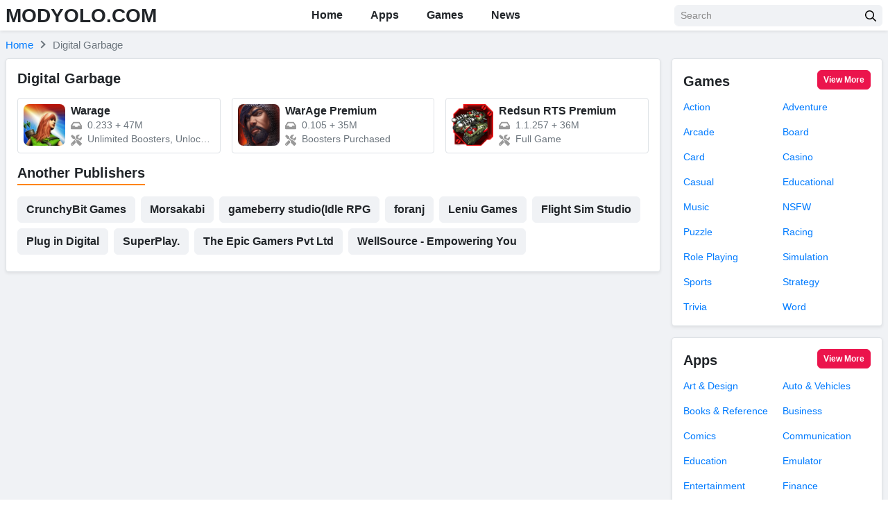

--- FILE ---
content_type: text/html; charset=UTF-8
request_url: https://modyolo.com/developer/digital-garbage
body_size: 13157
content:
<!DOCTYPE html>
<html lang="en-US">
<head>
<meta charset="UTF-8">
<meta name="referrer" content="no-referrer-when-downgrade">
<meta name="viewport" content="width=device-width, initial-scale=1, user-scalable=no">
<link rel="profile" href="https://gmpg.org/xfn/11">
<link rel="shortcut icon" type="image/x-icon" href="">
<meta name='robots' content='index, follow, max-image-preview:large, max-snippet:-1, max-video-preview:-1' />

	<!-- This site is optimized with the Yoast SEO plugin v20.0 - https://yoast.com/wordpress/plugins/seo/ -->
	<title>Available APKs and MODs forDigital Garbage - MODYOLO.COM</title>
	<meta name="description" content="Search for all premium apps and games mod off publisher Digital Garbage. Free download on MODYOLO" />
	<link rel="canonical" href="https://modyolo.com/developer/digital-garbage" />
	<meta property="og:locale" content="en_US" />
	<meta property="og:type" content="article" />
	<meta property="og:title" content="Available APKs and MODs forDigital Garbage - MODYOLO.COM" />
	<meta property="og:description" content="Search for all premium apps and games mod off publisher Digital Garbage. Free download on MODYOLO" />
	<meta property="og:url" content="https://modyolo.com/developer/digital-garbage" />
	<meta property="og:site_name" content="MODYOLO.COM" />
	<meta name="twitter:card" content="summary_large_image" />
	<script type="application/ld+json" class="yoast-schema-graph">{"@context":"https://schema.org","@graph":[{"@type":"CollectionPage","@id":"https://modyolo.com/developer/digital-garbage","url":"https://modyolo.com/developer/digital-garbage","name":"Available APKs and MODs forDigital Garbage - MODYOLO.COM","isPartOf":{"@id":"https://modyolo.com/#website"},"primaryImageOfPage":{"@id":"https://modyolo.com/developer/digital-garbage#primaryimage"},"image":{"@id":"https://modyolo.com/developer/digital-garbage#primaryimage"},"thumbnailUrl":"https://modyolo.com/wp-content/uploads/2022/02/warage.jpg","description":"Search for all premium apps and games mod off publisher Digital Garbage. Free download on MODYOLO","breadcrumb":{"@id":"https://modyolo.com/developer/digital-garbage#breadcrumb"},"inLanguage":"en-US"},{"@type":"ImageObject","inLanguage":"en-US","@id":"https://modyolo.com/developer/digital-garbage#primaryimage","url":"https://modyolo.com/wp-content/uploads/2022/02/warage.jpg","contentUrl":"https://modyolo.com/wp-content/uploads/2022/02/warage.jpg","width":360,"height":360,"caption":"Warage"},{"@type":"BreadcrumbList","@id":"https://modyolo.com/developer/digital-garbage#breadcrumb","itemListElement":[{"@type":"ListItem","position":1,"name":"Home","item":"https://modyolo.com/"},{"@type":"ListItem","position":2,"name":"Digital Garbage"}]},{"@type":"WebSite","@id":"https://modyolo.com/#website","url":"https://modyolo.com/","name":"MODYOLO.COM","description":"Android game mod apk, premium app free download","potentialAction":[{"@type":"SearchAction","target":{"@type":"EntryPoint","urlTemplate":"https://modyolo.com/?s={search_term_string}"},"query-input":"required name=search_term_string"}],"inLanguage":"en-US"}]}</script>
	<!-- / Yoast SEO plugin. -->


<link rel='dns-prefetch' href='//modyolo.com' />

<link rel="alternate" type="application/rss+xml" title="MODYOLO.COM &raquo; Feed" href="https://modyolo.com/feed" />
<link rel="alternate" type="application/rss+xml" title="MODYOLO.COM &raquo; Comments Feed" href="https://modyolo.com/comments/feed" />
<link rel="alternate" type="application/rss+xml" title="MODYOLO.COM &raquo; Digital Garbage Publisher Feed" href="https://modyolo.com/developer/digital-garbage/feed" />
<style type="text/css">
img.wp-smiley,
img.emoji {
	display: inline !important;
	border: none !important;
	box-shadow: none !important;
	height: 1em !important;
	width: 1em !important;
	margin: 0 0.07em !important;
	vertical-align: -0.1em !important;
	background: none !important;
	padding: 0 !important;
}
</style>
	<link rel='stylesheet' id='wp-block-library-css'  href='https://modyolo.com/wp-includes/css/dist/block-library/style.min.css?ver=6.0.11' type='text/css' media='all' />
<style id='global-styles-inline-css' type='text/css'>
body{--wp--preset--color--black: #000000;--wp--preset--color--cyan-bluish-gray: #abb8c3;--wp--preset--color--white: #ffffff;--wp--preset--color--pale-pink: #f78da7;--wp--preset--color--vivid-red: #cf2e2e;--wp--preset--color--luminous-vivid-orange: #ff6900;--wp--preset--color--luminous-vivid-amber: #fcb900;--wp--preset--color--light-green-cyan: #7bdcb5;--wp--preset--color--vivid-green-cyan: #00d084;--wp--preset--color--pale-cyan-blue: #8ed1fc;--wp--preset--color--vivid-cyan-blue: #0693e3;--wp--preset--color--vivid-purple: #9b51e0;--wp--preset--gradient--vivid-cyan-blue-to-vivid-purple: linear-gradient(135deg,rgba(6,147,227,1) 0%,rgb(155,81,224) 100%);--wp--preset--gradient--light-green-cyan-to-vivid-green-cyan: linear-gradient(135deg,rgb(122,220,180) 0%,rgb(0,208,130) 100%);--wp--preset--gradient--luminous-vivid-amber-to-luminous-vivid-orange: linear-gradient(135deg,rgba(252,185,0,1) 0%,rgba(255,105,0,1) 100%);--wp--preset--gradient--luminous-vivid-orange-to-vivid-red: linear-gradient(135deg,rgba(255,105,0,1) 0%,rgb(207,46,46) 100%);--wp--preset--gradient--very-light-gray-to-cyan-bluish-gray: linear-gradient(135deg,rgb(238,238,238) 0%,rgb(169,184,195) 100%);--wp--preset--gradient--cool-to-warm-spectrum: linear-gradient(135deg,rgb(74,234,220) 0%,rgb(151,120,209) 20%,rgb(207,42,186) 40%,rgb(238,44,130) 60%,rgb(251,105,98) 80%,rgb(254,248,76) 100%);--wp--preset--gradient--blush-light-purple: linear-gradient(135deg,rgb(255,206,236) 0%,rgb(152,150,240) 100%);--wp--preset--gradient--blush-bordeaux: linear-gradient(135deg,rgb(254,205,165) 0%,rgb(254,45,45) 50%,rgb(107,0,62) 100%);--wp--preset--gradient--luminous-dusk: linear-gradient(135deg,rgb(255,203,112) 0%,rgb(199,81,192) 50%,rgb(65,88,208) 100%);--wp--preset--gradient--pale-ocean: linear-gradient(135deg,rgb(255,245,203) 0%,rgb(182,227,212) 50%,rgb(51,167,181) 100%);--wp--preset--gradient--electric-grass: linear-gradient(135deg,rgb(202,248,128) 0%,rgb(113,206,126) 100%);--wp--preset--gradient--midnight: linear-gradient(135deg,rgb(2,3,129) 0%,rgb(40,116,252) 100%);--wp--preset--duotone--dark-grayscale: url('#wp-duotone-dark-grayscale');--wp--preset--duotone--grayscale: url('#wp-duotone-grayscale');--wp--preset--duotone--purple-yellow: url('#wp-duotone-purple-yellow');--wp--preset--duotone--blue-red: url('#wp-duotone-blue-red');--wp--preset--duotone--midnight: url('#wp-duotone-midnight');--wp--preset--duotone--magenta-yellow: url('#wp-duotone-magenta-yellow');--wp--preset--duotone--purple-green: url('#wp-duotone-purple-green');--wp--preset--duotone--blue-orange: url('#wp-duotone-blue-orange');--wp--preset--font-size--small: 13px;--wp--preset--font-size--medium: 20px;--wp--preset--font-size--large: 36px;--wp--preset--font-size--x-large: 42px;}.has-black-color{color: var(--wp--preset--color--black) !important;}.has-cyan-bluish-gray-color{color: var(--wp--preset--color--cyan-bluish-gray) !important;}.has-white-color{color: var(--wp--preset--color--white) !important;}.has-pale-pink-color{color: var(--wp--preset--color--pale-pink) !important;}.has-vivid-red-color{color: var(--wp--preset--color--vivid-red) !important;}.has-luminous-vivid-orange-color{color: var(--wp--preset--color--luminous-vivid-orange) !important;}.has-luminous-vivid-amber-color{color: var(--wp--preset--color--luminous-vivid-amber) !important;}.has-light-green-cyan-color{color: var(--wp--preset--color--light-green-cyan) !important;}.has-vivid-green-cyan-color{color: var(--wp--preset--color--vivid-green-cyan) !important;}.has-pale-cyan-blue-color{color: var(--wp--preset--color--pale-cyan-blue) !important;}.has-vivid-cyan-blue-color{color: var(--wp--preset--color--vivid-cyan-blue) !important;}.has-vivid-purple-color{color: var(--wp--preset--color--vivid-purple) !important;}.has-black-background-color{background-color: var(--wp--preset--color--black) !important;}.has-cyan-bluish-gray-background-color{background-color: var(--wp--preset--color--cyan-bluish-gray) !important;}.has-white-background-color{background-color: var(--wp--preset--color--white) !important;}.has-pale-pink-background-color{background-color: var(--wp--preset--color--pale-pink) !important;}.has-vivid-red-background-color{background-color: var(--wp--preset--color--vivid-red) !important;}.has-luminous-vivid-orange-background-color{background-color: var(--wp--preset--color--luminous-vivid-orange) !important;}.has-luminous-vivid-amber-background-color{background-color: var(--wp--preset--color--luminous-vivid-amber) !important;}.has-light-green-cyan-background-color{background-color: var(--wp--preset--color--light-green-cyan) !important;}.has-vivid-green-cyan-background-color{background-color: var(--wp--preset--color--vivid-green-cyan) !important;}.has-pale-cyan-blue-background-color{background-color: var(--wp--preset--color--pale-cyan-blue) !important;}.has-vivid-cyan-blue-background-color{background-color: var(--wp--preset--color--vivid-cyan-blue) !important;}.has-vivid-purple-background-color{background-color: var(--wp--preset--color--vivid-purple) !important;}.has-black-border-color{border-color: var(--wp--preset--color--black) !important;}.has-cyan-bluish-gray-border-color{border-color: var(--wp--preset--color--cyan-bluish-gray) !important;}.has-white-border-color{border-color: var(--wp--preset--color--white) !important;}.has-pale-pink-border-color{border-color: var(--wp--preset--color--pale-pink) !important;}.has-vivid-red-border-color{border-color: var(--wp--preset--color--vivid-red) !important;}.has-luminous-vivid-orange-border-color{border-color: var(--wp--preset--color--luminous-vivid-orange) !important;}.has-luminous-vivid-amber-border-color{border-color: var(--wp--preset--color--luminous-vivid-amber) !important;}.has-light-green-cyan-border-color{border-color: var(--wp--preset--color--light-green-cyan) !important;}.has-vivid-green-cyan-border-color{border-color: var(--wp--preset--color--vivid-green-cyan) !important;}.has-pale-cyan-blue-border-color{border-color: var(--wp--preset--color--pale-cyan-blue) !important;}.has-vivid-cyan-blue-border-color{border-color: var(--wp--preset--color--vivid-cyan-blue) !important;}.has-vivid-purple-border-color{border-color: var(--wp--preset--color--vivid-purple) !important;}.has-vivid-cyan-blue-to-vivid-purple-gradient-background{background: var(--wp--preset--gradient--vivid-cyan-blue-to-vivid-purple) !important;}.has-light-green-cyan-to-vivid-green-cyan-gradient-background{background: var(--wp--preset--gradient--light-green-cyan-to-vivid-green-cyan) !important;}.has-luminous-vivid-amber-to-luminous-vivid-orange-gradient-background{background: var(--wp--preset--gradient--luminous-vivid-amber-to-luminous-vivid-orange) !important;}.has-luminous-vivid-orange-to-vivid-red-gradient-background{background: var(--wp--preset--gradient--luminous-vivid-orange-to-vivid-red) !important;}.has-very-light-gray-to-cyan-bluish-gray-gradient-background{background: var(--wp--preset--gradient--very-light-gray-to-cyan-bluish-gray) !important;}.has-cool-to-warm-spectrum-gradient-background{background: var(--wp--preset--gradient--cool-to-warm-spectrum) !important;}.has-blush-light-purple-gradient-background{background: var(--wp--preset--gradient--blush-light-purple) !important;}.has-blush-bordeaux-gradient-background{background: var(--wp--preset--gradient--blush-bordeaux) !important;}.has-luminous-dusk-gradient-background{background: var(--wp--preset--gradient--luminous-dusk) !important;}.has-pale-ocean-gradient-background{background: var(--wp--preset--gradient--pale-ocean) !important;}.has-electric-grass-gradient-background{background: var(--wp--preset--gradient--electric-grass) !important;}.has-midnight-gradient-background{background: var(--wp--preset--gradient--midnight) !important;}.has-small-font-size{font-size: var(--wp--preset--font-size--small) !important;}.has-medium-font-size{font-size: var(--wp--preset--font-size--medium) !important;}.has-large-font-size{font-size: var(--wp--preset--font-size--large) !important;}.has-x-large-font-size{font-size: var(--wp--preset--font-size--x-large) !important;}
</style>
<link rel='stylesheet' id='k-bootstrap-css'  href='https://modyolo.com/wp-content/themes/k/css/bootstrap.min.css?ver=2.1' type='text/css' media='all' />
<link rel='stylesheet' id='k-style-css'  href='https://modyolo.com/wp-content/themes/k/style.css?ver=2.9' type='text/css' media='all' />
<script type='text/javascript' src='https://modyolo.com/wp-includes/js/jquery/jquery.min.js?ver=3.6.0' id='jquery-core-js'></script>
<script type='text/javascript' src='https://modyolo.com/wp-includes/js/jquery/jquery-migrate.min.js?ver=3.3.2' id='jquery-migrate-js'></script>
<link rel="https://api.w.org/" href="https://modyolo.com/wp-json/" /><link rel="alternate" type="application/json" href="https://modyolo.com/wp-json/wp/v2/developer/7680" /><link rel="EditURI" type="application/rsd+xml" title="RSD" href="https://modyolo.com/xmlrpc.php?rsd" />
<link rel="wlwmanifest" type="application/wlwmanifest+xml" href="https://modyolo.com/wp-includes/wlwmanifest.xml" /> 
<meta name="generator" content="WordPress 6.0.11" />
<link rel="icon" href="https://modyolo.com/wp-content/uploads/2021/09/modyolo-1-150x150.png" sizes="32x32" />
<link rel="icon" href="https://modyolo.com/wp-content/uploads/2021/09/modyolo-1.png" sizes="192x192" />
<link rel="apple-touch-icon" href="https://modyolo.com/wp-content/uploads/2021/09/modyolo-1.png" />
<meta name="msapplication-TileImage" content="https://modyolo.com/wp-content/uploads/2021/09/modyolo-1.png" />
		<style type="text/css" id="wp-custom-css">
			.col-small img {
    border-radius: 0.375rem;
		max-width: 276px;
}

@media only screen and (max-width: 800px)
{
.col-small img {
		max-height: 300px;
    width:100%;
}}		</style>
		



<!-- Global site tag (gtag.js) - Google Analytics -->
<script async src="https://www.googletagmanager.com/gtag/js?id=G-TXHGCVN0WV"></script>
<script>
  window.dataLayer = window.dataLayer || [];
  function gtag(){dataLayer.push(arguments);}
  gtag('js', new Date());

  gtag('config', 'G-TXHGCVN0WV');
</script>

<!-- Yandex.Metrika counter -->
<script type="text/javascript" >
   (function(m,e,t,r,i,k,a){m[i]=m[i]||function(){(m[i].a=m[i].a||[]).push(arguments)};
   m[i].l=1*new Date();
   for (var j = 0; j < document.scripts.length; j++) {if (document.scripts[j].src === r) { return; }}
   k=e.createElement(t),a=e.getElementsByTagName(t)[0],k.async=1,k.src=r,a.parentNode.insertBefore(k,a)})
   (window, document, "script", "https://mc.yandex.ru/metrika/tag.js", "ym");

   ym(92260240, "init", {
        clickmap:true,
        trackLinks:true,
        accurateTrackBounce:true
   });
</script>
<!-- /Yandex.Metrika counter --><script async data-cfasync="false" src="https://cdn.adschill.com/v2/unit/pt.js" type="text/javascript"></script>
</head>

<body class="archive tax-developer term-digital-garbage term-7680" >
<div id="page" class="bg-light site">
	<a class="skip-link sr-only" href="#content">Skip to content</a>

    <header id="masthead" class="bg-white shadow-sm fixed-top site-header">
		<div class="container d-flex align-items-center">
			<button class="bg-transparent border-0 d-lg-none px-0 mr-2 site-nav-toggler" style="padding-top: 0.625rem; padding-bottom: 0.625rem;" type="button">
				<svg class="svg-5" xmlns="http://www.w3.org/2000/svg" viewBox="0 0 448 512"><path d="M436 124H12c-6.627 0-12-5.373-12-12V80c0-6.627 5.373-12 12-12h424c6.627 0 12 5.373 12 12v32c0 6.627-5.373 12-12 12zm0 160H12c-6.627 0-12-5.373-12-12v-32c0-6.627 5.373-12 12-12h424c6.627 0 12 5.373 12 12v32c0 6.627-5.373 12-12 12zm0 160H12c-6.627 0-12-5.373-12-12v-32c0-6.627 5.373-12 12-12h424c6.627 0 12 5.373 12 12v32c0 6.627-5.373 12-12 12z"/></svg>
			</button>

            				<h2 class="h3 font-weight-semibold mb-0 mr-2 mr-lg-0 site-logo">
					<a class="text-body" href="https://modyolo.com/" rel="home">
						MODYOLO.COM					</a>
				</h2>
			
			<nav class="mx-auto site-nav">
				<div class="d-flex d-lg-none justify-content-end">
					<button class="bg-transparent border-0 py-1 px-2 site-nav-closer" type="button">
						<svg class="svg-5" xmlns="http://www.w3.org/2000/svg" viewBox="0 0 320 512"><path d="M193.94 256L296.5 153.44l21.15-21.15c3.12-3.12 3.12-8.19 0-11.31l-22.63-22.63c-3.12-3.12-8.19-3.12-11.31 0L160 222.06 36.29 98.34c-3.12-3.12-8.19-3.12-11.31 0L2.34 120.97c-3.12 3.12-3.12 8.19 0 11.31L126.06 256 2.34 379.71c-3.12 3.12-3.12 8.19 0 11.31l22.63 22.63c3.12 3.12 8.19 3.12 11.31 0L160 289.94 262.56 392.5l21.15 21.15c3.12 3.12 8.19 3.12 11.31 0l22.63-22.63c3.12-3.12 3.12-8.19 0-11.31L193.94 256z"/></svg>
					</button>
				</div>

				<ul id="menu-site-navigation" class="menu"><li id="menu-item-4041" class="menu-item menu-item-type-post_type menu-item-object-page menu-item-home menu-item-4041"><a href="https://modyolo.com/">Home</a></li>
<li id="menu-item-3556" class="menu-item menu-item-type-taxonomy menu-item-object-category menu-item-3556"><a href="https://modyolo.com/apps">Apps</a></li>
<li id="menu-item-3557" class="menu-item menu-item-type-taxonomy menu-item-object-category menu-item-3557"><a href="https://modyolo.com/games">Games</a></li>
<li id="menu-item-3566" class="menu-item menu-item-type-taxonomy menu-item-object-tip_cat menu-item-3566"><a href="https://modyolo.com/news">News</a></li>
</ul>
			</nav>

			<div class="ml-auto ml-lg-0 mw-100" style="width: 300px;"><form class="form-search" method="GET" action="https://modyolo.com">
	<div class="input-group">
		<input class="form-control form-control-sm" type="text" name="s" placeholder="Search">
		<div class="input-group-append">
			<button class="btn btn-light btn-sm" type="submit">
				<svg class="svg-6" xmlns="http://www.w3.org/2000/svg" viewBox="0 0 512 512"><path d="M508.5 468.9L387.1 347.5c-2.3-2.3-5.3-3.5-8.5-3.5h-13.2c31.5-36.5 50.6-84 50.6-136C416 93.1 322.9 0 208 0S0 93.1 0 208s93.1 208 208 208c52 0 99.5-19.1 136-50.6v13.2c0 3.2 1.3 6.2 3.5 8.5l121.4 121.4c4.7 4.7 12.3 4.7 17 0l22.6-22.6c4.7-4.7 4.7-12.3 0-17zM208 368c-88.4 0-160-71.6-160-160S119.6 48 208 48s160 71.6 160 160-71.6 160-160 160z"/></svg>
			</button>
		</div>
	</div>
</form></div>
		</div>
	</header><!-- .site-header -->
	<div id="content" class="site-content">
					<div class="py-2">
				<div class="container">
						   
	<ul id="breadcrumb" class="breadcrumb" itemscope itemtype="https://schema.org/BreadcrumbList" itemid="https://modyolo.com/developer/digital-garbage#breadcrumb">           
        <li class="breadcrumb-item home" itemprop="itemListElement" itemscope itemtype="https://schema.org/ListItem">
            <a href="https://modyolo.com" title="Home" itemprop="item" itemscope itemtype="https://schema.org/WebPage" itemid="https://modyolo.com">
                <span itemprop="name">Home</span>        
            </a>
            <meta itemprop="position" content="1" />
        </li>
          
		            <li class="breadcrumb-item active" itemprop="itemListElement" itemscope itemtype="https://schema.org/ListItem">
                <span itemprop="name">
                    Digital Garbage   
                </span>
                <meta itemprop="position" content="2" />         
            </li>
        	</ul>
					</div>
			</div>
		
		
			<!-- <script data-cfasync="false" async type="text/javascript" src="//ur.versinehopper.com/r3e72g1wtNj/53628"></script> -->
			<script data-cfasync="false" async type="text/javascript" src="//le.medakasreglaze.com/r8a1zgJ7Po00/53628"></script>
		
		<div class="container">
	<div class="row">
		<main id="primary" class="col-12 col-lg-9 content-area">
			<section class="bg-white border rounded shadow-sm pt-3 px-2 px-md-3 mb-3">
				
				<h1 class="h5 font-weight-semibold mb-3">
					Digital Garbage		
				</h1>

				
									<div class="row">	
						<div class="col-12 col-md-6 col-xl-4 mb-3">
	<a class="text-body border rounded overflow-hidden d-block h-100 position-relative archive-post" href="https://modyolo.com/warage.html" title="Warage">
		<div class="d-flex" style="padding: 0.5rem;">
			<div class="flex-shrink-0 mr-2" style="width: 3.75rem;">
				<img width="96" height="96" src="https://modyolo.com/wp-content/uploads/2022/02/warage-150x150.jpg" class="rounded-lg wp-post-image" alt="Warage" srcset="https://modyolo.com/wp-content/uploads/2022/02/warage-150x150.jpg 150w, https://modyolo.com/wp-content/uploads/2022/02/warage.jpg 360w" sizes="(max-width: 96px) 100vw, 96px" />			</div>
			<div style="min-width: 0;">
				<h3 class="h6 font-weight-semibold text-truncate w-100" style="margin-bottom: 2px;">
					Warage		
				</h3>

									<div class="small text-truncate text-muted">
						<svg class="svg-6 svg-muted mr-1" xmlns="http://www.w3.org/2000/svg" viewBox="0 0 576 512"><path d="M567.938 243.908L462.25 85.374A48.003 48.003 0 0 0 422.311 64H153.689a48 48 0 0 0-39.938 21.374L8.062 243.908A47.994 47.994 0 0 0 0 270.533V400c0 26.51 21.49 48 48 48h480c26.51 0 48-21.49 48-48V270.533a47.994 47.994 0 0 0-8.062-26.625zM162.252 128h251.497l85.333 128H376l-32 64H232l-32-64H76.918l85.334-128z"></path></svg>
						<span class="align-middle">0.233</span>

													<span class="align-middle"> + </span>
							<span class="align-middle">47M</span>
											</div>
				
									<div class="small text-truncate text-muted">
						<svg class="svg-6 svg-muted mr-1" xmlns="http://www.w3.org/2000/svg" viewBox="0 0 512 512"><path d="M501.1 395.7L384 278.6c-23.1-23.1-57.6-27.6-85.4-13.9L192 158.1V96L64 0 0 64l96 128h62.1l106.6 106.6c-13.6 27.8-9.2 62.3 13.9 85.4l117.1 117.1c14.6 14.6 38.2 14.6 52.7 0l52.7-52.7c14.5-14.6 14.5-38.2 0-52.7zM331.7 225c28.3 0 54.9 11 74.9 31l19.4 19.4c15.8-6.9 30.8-16.5 43.8-29.5 37.1-37.1 49.7-89.3 37.9-136.7-2.2-9-13.5-12.1-20.1-5.5l-74.4 74.4-67.9-11.3L334 98.9l74.4-74.4c6.6-6.6 3.4-17.9-5.7-20.2-47.4-11.7-99.6.9-136.6 37.9-28.5 28.5-41.9 66.1-41.2 103.6l82.1 82.1c8.1-1.9 16.5-2.9 24.7-2.9zm-103.9 82l-56.7-56.7L18.7 402.8c-25 25-25 65.5 0 90.5s65.5 25 90.5 0l123.6-123.6c-7.6-19.9-9.9-41.6-5-62.7zM64 472c-13.2 0-24-10.8-24-24 0-13.3 10.7-24 24-24s24 10.7 24 24c0 13.2-10.7 24-24 24z"></path></svg>
						<span class="align-middle"> Unlimited Boosters, Unlocked</span>
					</div>
							</div>
		</div>
	</a>
</div><div class="col-12 col-md-6 col-xl-4 mb-3">
	<a class="text-body border rounded overflow-hidden d-block h-100 position-relative archive-post" href="https://modyolo.com/warage-premium.html" title="WarAge Premium">
		<div class="d-flex" style="padding: 0.5rem;">
			<div class="flex-shrink-0 mr-2" style="width: 3.75rem;">
				<img width="96" height="96" src="https://modyolo.com/wp-content/uploads/2022/10/warage-premium-150x150.jpg" class="rounded-lg wp-post-image" alt="WarAge Premium" loading="lazy" srcset="https://modyolo.com/wp-content/uploads/2022/10/warage-premium-150x150.jpg 150w, https://modyolo.com/wp-content/uploads/2022/10/warage-premium-500x500.jpg 500w, https://modyolo.com/wp-content/uploads/2022/10/warage-premium.jpg 512w" sizes="(max-width: 96px) 100vw, 96px" />			</div>
			<div style="min-width: 0;">
				<h3 class="h6 font-weight-semibold text-truncate w-100" style="margin-bottom: 2px;">
					WarAge Premium		
				</h3>

									<div class="small text-truncate text-muted">
						<svg class="svg-6 svg-muted mr-1" xmlns="http://www.w3.org/2000/svg" viewBox="0 0 576 512"><path d="M567.938 243.908L462.25 85.374A48.003 48.003 0 0 0 422.311 64H153.689a48 48 0 0 0-39.938 21.374L8.062 243.908A47.994 47.994 0 0 0 0 270.533V400c0 26.51 21.49 48 48 48h480c26.51 0 48-21.49 48-48V270.533a47.994 47.994 0 0 0-8.062-26.625zM162.252 128h251.497l85.333 128H376l-32 64H232l-32-64H76.918l85.334-128z"></path></svg>
						<span class="align-middle">0.105</span>

													<span class="align-middle"> + </span>
							<span class="align-middle">35M</span>
											</div>
				
									<div class="small text-truncate text-muted">
						<svg class="svg-6 svg-muted mr-1" xmlns="http://www.w3.org/2000/svg" viewBox="0 0 512 512"><path d="M501.1 395.7L384 278.6c-23.1-23.1-57.6-27.6-85.4-13.9L192 158.1V96L64 0 0 64l96 128h62.1l106.6 106.6c-13.6 27.8-9.2 62.3 13.9 85.4l117.1 117.1c14.6 14.6 38.2 14.6 52.7 0l52.7-52.7c14.5-14.6 14.5-38.2 0-52.7zM331.7 225c28.3 0 54.9 11 74.9 31l19.4 19.4c15.8-6.9 30.8-16.5 43.8-29.5 37.1-37.1 49.7-89.3 37.9-136.7-2.2-9-13.5-12.1-20.1-5.5l-74.4 74.4-67.9-11.3L334 98.9l74.4-74.4c6.6-6.6 3.4-17.9-5.7-20.2-47.4-11.7-99.6.9-136.6 37.9-28.5 28.5-41.9 66.1-41.2 103.6l82.1 82.1c8.1-1.9 16.5-2.9 24.7-2.9zm-103.9 82l-56.7-56.7L18.7 402.8c-25 25-25 65.5 0 90.5s65.5 25 90.5 0l123.6-123.6c-7.6-19.9-9.9-41.6-5-62.7zM64 472c-13.2 0-24-10.8-24-24 0-13.3 10.7-24 24-24s24 10.7 24 24c0 13.2-10.7 24-24 24z"></path></svg>
						<span class="align-middle"> Boosters Purchased</span>
					</div>
							</div>
		</div>
	</a>
</div><div class="col-12 col-md-6 col-xl-4 mb-3">
	<a class="text-body border rounded overflow-hidden d-block h-100 position-relative archive-post" href="https://modyolo.com/redsun-rts-premium.html" title="Redsun RTS Premium">
		<div class="d-flex" style="padding: 0.5rem;">
			<div class="flex-shrink-0 mr-2" style="width: 3.75rem;">
				<img width="96" height="96" src="https://modyolo.com/wp-content/uploads/2022/05/redsun-rts-premium-150x150.png" class="rounded-lg wp-post-image" alt="" loading="lazy" srcset="https://modyolo.com/wp-content/uploads/2022/05/redsun-rts-premium-150x150.png 150w, https://modyolo.com/wp-content/uploads/2022/05/redsun-rts-premium.png 360w" sizes="(max-width: 96px) 100vw, 96px" />			</div>
			<div style="min-width: 0;">
				<h3 class="h6 font-weight-semibold text-truncate w-100" style="margin-bottom: 2px;">
					Redsun RTS Premium		
				</h3>

									<div class="small text-truncate text-muted">
						<svg class="svg-6 svg-muted mr-1" xmlns="http://www.w3.org/2000/svg" viewBox="0 0 576 512"><path d="M567.938 243.908L462.25 85.374A48.003 48.003 0 0 0 422.311 64H153.689a48 48 0 0 0-39.938 21.374L8.062 243.908A47.994 47.994 0 0 0 0 270.533V400c0 26.51 21.49 48 48 48h480c26.51 0 48-21.49 48-48V270.533a47.994 47.994 0 0 0-8.062-26.625zM162.252 128h251.497l85.333 128H376l-32 64H232l-32-64H76.918l85.334-128z"></path></svg>
						<span class="align-middle">1.1.257</span>

													<span class="align-middle"> + </span>
							<span class="align-middle">36M</span>
											</div>
				
									<div class="small text-truncate text-muted">
						<svg class="svg-6 svg-muted mr-1" xmlns="http://www.w3.org/2000/svg" viewBox="0 0 512 512"><path d="M501.1 395.7L384 278.6c-23.1-23.1-57.6-27.6-85.4-13.9L192 158.1V96L64 0 0 64l96 128h62.1l106.6 106.6c-13.6 27.8-9.2 62.3 13.9 85.4l117.1 117.1c14.6 14.6 38.2 14.6 52.7 0l52.7-52.7c14.5-14.6 14.5-38.2 0-52.7zM331.7 225c28.3 0 54.9 11 74.9 31l19.4 19.4c15.8-6.9 30.8-16.5 43.8-29.5 37.1-37.1 49.7-89.3 37.9-136.7-2.2-9-13.5-12.1-20.1-5.5l-74.4 74.4-67.9-11.3L334 98.9l74.4-74.4c6.6-6.6 3.4-17.9-5.7-20.2-47.4-11.7-99.6.9-136.6 37.9-28.5 28.5-41.9 66.1-41.2 103.6l82.1 82.1c8.1-1.9 16.5-2.9 24.7-2.9zm-103.9 82l-56.7-56.7L18.7 402.8c-25 25-25 65.5 0 90.5s65.5 25 90.5 0l123.6-123.6c-7.6-19.9-9.9-41.6-5-62.7zM64 472c-13.2 0-24-10.8-24-24 0-13.3 10.7-24 24-24s24 10.7 24 24c0 13.2-10.7 24-24 24z"></path></svg>
						<span class="align-middle"> Full Game</span>
					</div>
							</div>
		</div>
	</a>
</div>					</div>
				
										<section class="mb-3">
							<h2 class="h5 font-weight-semibold mb-3">
								<span class="border-bottom-2 border-secondary d-inline-block pb-1">
									Another Publishers								</span>
							</h2>
							<div class="d-flex flex-wrap">
																	<a class="btn btn-light mr-2 mb-2" href="https://modyolo.com/developer/crunchybit-games">CrunchyBit Games</a>
																	<a class="btn btn-light mr-2 mb-2" href="https://modyolo.com/developer/morsakabi">Morsakabi</a>
																	<a class="btn btn-light mr-2 mb-2" href="https://modyolo.com/developer/gameberry-studioidle-rpg">gameberry studio(Idle RPG</a>
																	<a class="btn btn-light mr-2 mb-2" href="https://modyolo.com/developer/foranj">foranj</a>
																	<a class="btn btn-light mr-2 mb-2" href="https://modyolo.com/developer/leniu-games">Leniu Games</a>
																	<a class="btn btn-light mr-2 mb-2" href="https://modyolo.com/developer/flight-sim-studio">Flight Sim Studio</a>
																	<a class="btn btn-light mr-2 mb-2" href="https://modyolo.com/developer/plug-in-digital">Plug in Digital</a>
																	<a class="btn btn-light mr-2 mb-2" href="https://modyolo.com/developer/superplay">SuperPlay.</a>
																	<a class="btn btn-light mr-2 mb-2" href="https://modyolo.com/developer/the-epic-gamers-pvt-ltd">The Epic Gamers Pvt Ltd</a>
																	<a class="btn btn-light mr-2 mb-2" href="https://modyolo.com/developer/wellsource-empowering-you">WellSource - Empowering You</a>
															</div>
						</section>
					
				
			</section>
		</main>

		<aside id="secondary" class="col-12 col-lg-3 widget-area">
					<section class="bg-white border rounded shadow-sm pt-3 px-2 px-md-3 mb-3">
					<header class="d-flex align-items-end mb-3">
						<h2 class="h5 font-weight-semibold mb-0">
							<a class="text-body" href="https://modyolo.com/games">
								Games			
							</a>
						</h2>
						<a class="btn btn-primary btn-sm ml-auto" href="https://modyolo.com/games">View More</a>
					</header>
					<div class="row">
													<div class="col-6 mb-3">
								<a class="small text-truncate d-block" href="https://modyolo.com/games/action" title="Action">
									Action								</a>
							</div>
													<div class="col-6 mb-3">
								<a class="small text-truncate d-block" href="https://modyolo.com/games/adventure" title="Adventure">
									Adventure								</a>
							</div>
													<div class="col-6 mb-3">
								<a class="small text-truncate d-block" href="https://modyolo.com/games/arcade" title="Arcade">
									Arcade								</a>
							</div>
													<div class="col-6 mb-3">
								<a class="small text-truncate d-block" href="https://modyolo.com/games/board" title="Board">
									Board								</a>
							</div>
													<div class="col-6 mb-3">
								<a class="small text-truncate d-block" href="https://modyolo.com/games/card" title="Card">
									Card								</a>
							</div>
													<div class="col-6 mb-3">
								<a class="small text-truncate d-block" href="https://modyolo.com/games/casino" title="Casino">
									Casino								</a>
							</div>
													<div class="col-6 mb-3">
								<a class="small text-truncate d-block" href="https://modyolo.com/games/casual" title="Casual">
									Casual								</a>
							</div>
													<div class="col-6 mb-3">
								<a class="small text-truncate d-block" href="https://modyolo.com/games/educational" title="Educational">
									Educational								</a>
							</div>
													<div class="col-6 mb-3">
								<a class="small text-truncate d-block" href="https://modyolo.com/games/music-games" title="Music">
									Music								</a>
							</div>
													<div class="col-6 mb-3">
								<a class="small text-truncate d-block" href="https://modyolo.com/games/nsfw" title="NSFW">
									NSFW								</a>
							</div>
													<div class="col-6 mb-3">
								<a class="small text-truncate d-block" href="https://modyolo.com/games/puzzle" title="Puzzle">
									Puzzle								</a>
							</div>
													<div class="col-6 mb-3">
								<a class="small text-truncate d-block" href="https://modyolo.com/games/racing" title="Racing">
									Racing								</a>
							</div>
													<div class="col-6 mb-3">
								<a class="small text-truncate d-block" href="https://modyolo.com/games/role-playing" title="Role Playing">
									Role Playing								</a>
							</div>
													<div class="col-6 mb-3">
								<a class="small text-truncate d-block" href="https://modyolo.com/games/simulation" title="Simulation">
									Simulation								</a>
							</div>
													<div class="col-6 mb-3">
								<a class="small text-truncate d-block" href="https://modyolo.com/games/sports" title="Sports">
									Sports								</a>
							</div>
													<div class="col-6 mb-3">
								<a class="small text-truncate d-block" href="https://modyolo.com/games/strategy" title="Strategy">
									Strategy								</a>
							</div>
													<div class="col-6 mb-3">
								<a class="small text-truncate d-block" href="https://modyolo.com/games/trivia" title="Trivia">
									Trivia								</a>
							</div>
													<div class="col-6 mb-3">
								<a class="small text-truncate d-block" href="https://modyolo.com/games/word" title="Word">
									Word								</a>
							</div>
											</div>
				</section>
							<section class="bg-white border rounded shadow-sm pt-3 px-2 px-md-3 mb-3">
					<header class="d-flex align-items-end mb-3">
						<h2 class="h5 font-weight-semibold mb-0">
							<a class="text-body" href="https://modyolo.com/apps">
								Apps			
							</a>
						</h2>
						<a class="btn btn-primary btn-sm ml-auto" href="https://modyolo.com/apps">View More</a>
					</header>
					<div class="row">
													<div class="col-6 mb-3">
								<a class="small text-truncate d-block" href="https://modyolo.com/apps/art-design" title="Art &amp; Design">
									Art &amp; Design								</a>
							</div>
													<div class="col-6 mb-3">
								<a class="small text-truncate d-block" href="https://modyolo.com/apps/auto-vehicles" title="Auto &amp; Vehicles">
									Auto &amp; Vehicles								</a>
							</div>
													<div class="col-6 mb-3">
								<a class="small text-truncate d-block" href="https://modyolo.com/apps/books-reference" title="Books &amp; Reference">
									Books &amp; Reference								</a>
							</div>
													<div class="col-6 mb-3">
								<a class="small text-truncate d-block" href="https://modyolo.com/apps/business" title="Business">
									Business								</a>
							</div>
													<div class="col-6 mb-3">
								<a class="small text-truncate d-block" href="https://modyolo.com/apps/comics" title="Comics">
									Comics								</a>
							</div>
													<div class="col-6 mb-3">
								<a class="small text-truncate d-block" href="https://modyolo.com/apps/communication" title="Communication">
									Communication								</a>
							</div>
													<div class="col-6 mb-3">
								<a class="small text-truncate d-block" href="https://modyolo.com/apps/education" title="Education">
									Education								</a>
							</div>
													<div class="col-6 mb-3">
								<a class="small text-truncate d-block" href="https://modyolo.com/apps/emulator" title="Emulator">
									Emulator								</a>
							</div>
													<div class="col-6 mb-3">
								<a class="small text-truncate d-block" href="https://modyolo.com/apps/entertainment" title="Entertainment">
									Entertainment								</a>
							</div>
													<div class="col-6 mb-3">
								<a class="small text-truncate d-block" href="https://modyolo.com/apps/finance" title="Finance">
									Finance								</a>
							</div>
													<div class="col-6 mb-3">
								<a class="small text-truncate d-block" href="https://modyolo.com/apps/health-fitness" title="Health &amp; Fitness">
									Health &amp; Fitness								</a>
							</div>
													<div class="col-6 mb-3">
								<a class="small text-truncate d-block" href="https://modyolo.com/apps/lifestyle" title="Lifestyle">
									Lifestyle								</a>
							</div>
													<div class="col-6 mb-3">
								<a class="small text-truncate d-block" href="https://modyolo.com/apps/maps-navigation" title="Maps &amp; Navigation">
									Maps &amp; Navigation								</a>
							</div>
													<div class="col-6 mb-3">
								<a class="small text-truncate d-block" href="https://modyolo.com/apps/medical" title="Medical">
									Medical								</a>
							</div>
													<div class="col-6 mb-3">
								<a class="small text-truncate d-block" href="https://modyolo.com/apps/music" title="Music">
									Music								</a>
							</div>
													<div class="col-6 mb-3">
								<a class="small text-truncate d-block" href="https://modyolo.com/apps/music-audio" title="Music &amp; Audio">
									Music &amp; Audio								</a>
							</div>
													<div class="col-6 mb-3">
								<a class="small text-truncate d-block" href="https://modyolo.com/apps/news-magazines" title="News &amp; Magazines">
									News &amp; Magazines								</a>
							</div>
													<div class="col-6 mb-3">
								<a class="small text-truncate d-block" href="https://modyolo.com/apps/parenting-apps" title="Parenting">
									Parenting								</a>
							</div>
													<div class="col-6 mb-3">
								<a class="small text-truncate d-block" href="https://modyolo.com/apps/personalization" title="Personalization">
									Personalization								</a>
							</div>
													<div class="col-6 mb-3">
								<a class="small text-truncate d-block" href="https://modyolo.com/apps/photography" title="Photography">
									Photography								</a>
							</div>
													<div class="col-6 mb-3">
								<a class="small text-truncate d-block" href="https://modyolo.com/apps/productivity" title="Productivity">
									Productivity								</a>
							</div>
													<div class="col-6 mb-3">
								<a class="small text-truncate d-block" href="https://modyolo.com/apps/shopping" title="Shopping">
									Shopping								</a>
							</div>
													<div class="col-6 mb-3">
								<a class="small text-truncate d-block" href="https://modyolo.com/apps/social" title="Social">
									Social								</a>
							</div>
													<div class="col-6 mb-3">
								<a class="small text-truncate d-block" href="https://modyolo.com/apps/sport" title="Sport">
									Sport								</a>
							</div>
													<div class="col-6 mb-3">
								<a class="small text-truncate d-block" href="https://modyolo.com/apps/tools" title="Tools">
									Tools								</a>
							</div>
													<div class="col-6 mb-3">
								<a class="small text-truncate d-block" href="https://modyolo.com/apps/travel-local" title="Travel &amp; Local">
									Travel &amp; Local								</a>
							</div>
													<div class="col-6 mb-3">
								<a class="small text-truncate d-block" href="https://modyolo.com/apps/video-players-editors" title="Video Players &amp; Editors">
									Video Players &amp; Editors								</a>
							</div>
													<div class="col-6 mb-3">
								<a class="small text-truncate d-block" href="https://modyolo.com/apps/weather" title="Weather">
									Weather								</a>
							</div>
											</div>
				</section>
			
	</aside>
	</div>
</div>
		
	</div><!-- .site-content -->
	
	<footer id="colophon" class="bg-white border-top pt-4 site-footer">
		<div class="container">
			<div class="row">
				<div class="col-12 col-md-6">
											<section class="mb-4">
							<h4 class="h5 font-weight-semibold mb-3">
								<svg class="mr-1 svg-5" xmlns="http://www.w3.org/2000/svg" viewBox="0 0 512 512"><path d="M67.508 468.467c-58.005-58.013-58.016-151.92 0-209.943l225.011-225.04c44.643-44.645 117.279-44.645 161.92 0 44.743 44.749 44.753 117.186 0 161.944l-189.465 189.49c-31.41 31.413-82.518 31.412-113.926.001-31.479-31.482-31.49-82.453 0-113.944L311.51 110.491c4.687-4.687 12.286-4.687 16.972 0l16.967 16.971c4.685 4.686 4.685 12.283 0 16.969L184.983 304.917c-12.724 12.724-12.73 33.328 0 46.058 12.696 12.697 33.356 12.699 46.054-.001l189.465-189.489c25.987-25.989 25.994-68.06.001-94.056-25.931-25.934-68.119-25.932-94.049 0l-225.01 225.039c-39.249 39.252-39.258 102.795-.001 142.057 39.285 39.29 102.885 39.287 142.162-.028A739446.174 739446.174 0 0 1 439.497 238.49c4.686-4.687 12.282-4.684 16.969.004l16.967 16.971c4.685 4.686 4.689 12.279.004 16.965a755654.128 755654.128 0 0 0-195.881 195.996c-58.034 58.092-152.004 58.093-210.048.041z"/></svg>
								<span class="align-middle">
									Useful Sections								</span>
							</h4>

							<ul id="menu-useful-sections" class="nav menu"><li id="menu-item-3770" class="menu-item menu-item-type-post_type menu-item-object-page menu-item-home menu-item-3770"><a href="https://modyolo.com/">Home</a></li>
<li id="menu-item-3772" class="menu-item menu-item-type-taxonomy menu-item-object-category menu-item-3772"><a href="https://modyolo.com/games">Games</a></li>
<li id="menu-item-3771" class="menu-item menu-item-type-taxonomy menu-item-object-category menu-item-3771"><a href="https://modyolo.com/apps">Apps</a></li>
<li id="menu-item-150979" class="menu-item menu-item-type-post_type menu-item-object-page menu-item-150979"><a href="https://modyolo.com/request-app">Request</a></li>
<li id="menu-item-150978" class="menu-item menu-item-type-post_type menu-item-object-page menu-item-150978"><a href="https://modyolo.com/report">Report</a></li>
</ul>						</section>
									</div>
				<div class="col-12 col-md-6">
											<section class="mb-4">
							<h4 class="h5 font-weight-semibold mb-3">
								<svg class="mr-1 svg-5" xmlns="http://www.w3.org/2000/svg" viewBox="0 0 512 512"><path d="M256 8C119.043 8 8 119.083 8 256c0 136.997 111.043 248 248 248s248-111.003 248-248C504 119.083 392.957 8 256 8zm0 448c-110.532 0-200-89.431-200-200 0-110.495 89.472-200 200-200 110.491 0 200 89.471 200 200 0 110.53-89.431 200-200 200zm0-338c23.196 0 42 18.804 42 42s-18.804 42-42 42-42-18.804-42-42 18.804-42 42-42zm56 254c0 6.627-5.373 12-12 12h-88c-6.627 0-12-5.373-12-12v-24c0-6.627 5.373-12 12-12h12v-64h-12c-6.627 0-12-5.373-12-12v-24c0-6.627 5.373-12 12-12h64c6.627 0 12 5.373 12 12v100h12c6.627 0 12 5.373 12 12v24z"/></svg>
								<span class="align-middle">
									About Us								</span>
							</h4>

							<ul id="menu-about-us" class="nav menu"><li id="menu-item-36964" class="menu-item menu-item-type-custom menu-item-object-custom menu-item-36964"><a href="https://modyolo.com/about-us">About MODYOLO Team?</a></li>
<li id="menu-item-38689" class="menu-item menu-item-type-post_type menu-item-object-page menu-item-38689"><a href="https://modyolo.com/contact">Contact</a></li>
<li id="menu-item-421895" class="menu-item menu-item-type-custom menu-item-object-custom menu-item-421895"><a href="https://modhubs.com/">Modhubs</a></li>
<li id="menu-item-421897" class="menu-item menu-item-type-custom menu-item-object-custom menu-item-421897"><a href="https://tikvideo.download/">TikTok Video Downloader</a></li>
</ul>						</section>
									</div>
			</div>

							<div class="d-flex align-items-center justify-content-center mb-4 socials">
					<span class="border-top d-block flex-grow-1 mr-3"></span>
					
											<a href="https://t.me/modyolo_official" target="_blank" rel="nofollow">
							<svg width="20px" height="20px" xmlns="http://www.w3.org/2000/svg" viewBox="0 0 448 512"><path d="M446.7 98.6l-67.6 318.8c-5.1 22.5-18.4 28.1-37.3 17.5l-103-75.9-49.7 47.8c-5.5 5.5-10.1 10.1-20.7 10.1l7.4-104.9 190.9-172.5c8.3-7.4-1.8-11.5-12.9-4.1L117.8 284 16.2 252.2c-22.1-6.9-22.5-22.1 4.6-32.7L418.2 66.4c18.4-6.9 34.5 4.1 28.5 32.2z"/></svg>						</a>
											<a href="https://www.facebook.com/modyolocom/" target="_blank" rel="nofollow">
							<svg width="20px" height="20px" xmlns="http://www.w3.org/2000/svg" viewBox="0 0 320 512"><path d="M279.14 288l14.22-92.66h-88.91v-60.13c0-25.35 12.42-50.06 52.24-50.06h40.42V6.26S260.43 0 225.36 0c-73.22 0-121.08 44.38-121.08 124.72v70.62H22.89V288h81.39v224h100.17V288z"/></svg>						</a>
											<a href="https://www.pinterest.com/modyolo_com" target="_blank" rel="nofollow">
							<svg width="20px" height="20px" xmlns="http://www.w3.org/2000/svg" viewBox="0 0 384 512"><path d="M204 6.5C101.4 6.5 0 74.9 0 185.6 0 256 39.6 296 63.6 296c9.9 0 15.6-27.6 15.6-35.4 0-9.3-23.7-29.1-23.7-67.8 0-80.4 61.2-137.4 140.4-137.4 68.1 0 118.5 38.7 118.5 109.8 0 53.1-21.3 152.7-90.3 152.7-24.9 0-46.2-18-46.2-43.8 0-37.8 26.4-74.4 26.4-113.4 0-66.2-93.9-54.2-93.9 25.8 0 16.8 2.1 35.4 9.6 50.7-13.8 59.4-42 147.9-42 209.1 0 18.9 2.7 37.5 4.5 56.4 3.4 3.8 1.7 3.4 6.9 1.5 50.4-69 48.6-82.5 71.4-172.8 12.3 23.4 44.1 36 69.3 36 106.2 0 153.9-103.5 153.9-196.8C384 71.3 298.2 6.5 204 6.5z"/></svg>						</a>
											<a href="https://www.instagram.com/modyolo/" target="_blank" rel="nofollow">
							<svg width="20px" height="20px" xmlns="http://www.w3.org/2000/svg" viewBox="0 0 448 512"><path d="M224.1 141c-63.6 0-114.9 51.3-114.9 114.9s51.3 114.9 114.9 114.9S339 319.5 339 255.9 287.7 141 224.1 141zm0 189.6c-41.1 0-74.7-33.5-74.7-74.7s33.5-74.7 74.7-74.7 74.7 33.5 74.7 74.7-33.6 74.7-74.7 74.7zm146.4-194.3c0 14.9-12 26.8-26.8 26.8-14.9 0-26.8-12-26.8-26.8s12-26.8 26.8-26.8 26.8 12 26.8 26.8zm76.1 27.2c-1.7-35.9-9.9-67.7-36.2-93.9-26.2-26.2-58-34.4-93.9-36.2-37-2.1-147.9-2.1-184.9 0-35.8 1.7-67.6 9.9-93.9 36.1s-34.4 58-36.2 93.9c-2.1 37-2.1 147.9 0 184.9 1.7 35.9 9.9 67.7 36.2 93.9s58 34.4 93.9 36.2c37 2.1 147.9 2.1 184.9 0 35.9-1.7 67.7-9.9 93.9-36.2 26.2-26.2 34.4-58 36.2-93.9 2.1-37 2.1-147.8 0-184.8zM398.8 388c-7.8 19.6-22.9 34.7-42.6 42.6-29.5 11.7-99.5 9-132.1 9s-102.7 2.6-132.1-9c-19.6-7.8-34.7-22.9-42.6-42.6-11.7-29.5-9-99.5-9-132.1s-2.6-102.7 9-132.1c7.8-19.6 22.9-34.7 42.6-42.6 29.5-11.7 99.5-9 132.1-9s102.7-2.6 132.1 9c19.6 7.8 34.7 22.9 42.6 42.6 11.7 29.5 9 99.5 9 132.1s2.7 102.7-9 132.1z"/></svg>						</a>
											<a href="https://twitter.com/modyolo_com" target="_blank" rel="nofollow">
							<svg width="20px" height="20px" xmlns="http://www.w3.org/2000/svg" viewBox="0 0 320 512"><path d="M309.8 480.3c-13.6 14.5-50 31.7-97.4 31.7-120.8 0-147-88.8-147-140.6v-144H17.9c-5.5 0-10-4.5-10-10v-68c0-7.2 4.5-13.6 11.3-16 62-21.8 81.5-76 84.3-117.1.8-11 6.5-16.3 16.1-16.3h70.9c5.5 0 10 4.5 10 10v115.2h83c5.5 0 10 4.4 10 9.9v81.7c0 5.5-4.5 10-10 10h-83.4V360c0 34.2 23.7 53.6 68 35.8 4.8-1.9 9-3.2 12.7-2.2 3.5.9 5.8 3.4 7.4 7.9l22 64.3c1.8 5 3.3 10.6-.4 14.5z"/></svg>						</a>
									

					<span class="border-top d-block flex-grow-1 ml-3"></span>
				</div>
					</div>

					<div class="small text-center text-white bg-dark d-flex pt-3">
				<div class="container">
					<p><strong><em>© Copyright 2017-2023 MODYOLO.COM</em></strong><br />
<!-- 9d94uV8&14jn --></p>
				</div>
			</div>
			</footer><!-- .site-footer -->
</div><!-- #page -->

<script type='text/javascript' id='rocket-browser-checker-js-after'>
"use strict";var _createClass=function(){function defineProperties(target,props){for(var i=0;i<props.length;i++){var descriptor=props[i];descriptor.enumerable=descriptor.enumerable||!1,descriptor.configurable=!0,"value"in descriptor&&(descriptor.writable=!0),Object.defineProperty(target,descriptor.key,descriptor)}}return function(Constructor,protoProps,staticProps){return protoProps&&defineProperties(Constructor.prototype,protoProps),staticProps&&defineProperties(Constructor,staticProps),Constructor}}();function _classCallCheck(instance,Constructor){if(!(instance instanceof Constructor))throw new TypeError("Cannot call a class as a function")}var RocketBrowserCompatibilityChecker=function(){function RocketBrowserCompatibilityChecker(options){_classCallCheck(this,RocketBrowserCompatibilityChecker),this.passiveSupported=!1,this._checkPassiveOption(this),this.options=!!this.passiveSupported&&options}return _createClass(RocketBrowserCompatibilityChecker,[{key:"_checkPassiveOption",value:function(self){try{var options={get passive(){return!(self.passiveSupported=!0)}};window.addEventListener("test",null,options),window.removeEventListener("test",null,options)}catch(err){self.passiveSupported=!1}}},{key:"initRequestIdleCallback",value:function(){!1 in window&&(window.requestIdleCallback=function(cb){var start=Date.now();return setTimeout(function(){cb({didTimeout:!1,timeRemaining:function(){return Math.max(0,50-(Date.now()-start))}})},1)}),!1 in window&&(window.cancelIdleCallback=function(id){return clearTimeout(id)})}},{key:"isDataSaverModeOn",value:function(){return"connection"in navigator&&!0===navigator.connection.saveData}},{key:"supportsLinkPrefetch",value:function(){var elem=document.createElement("link");return elem.relList&&elem.relList.supports&&elem.relList.supports("prefetch")&&window.IntersectionObserver&&"isIntersecting"in IntersectionObserverEntry.prototype}},{key:"isSlowConnection",value:function(){return"connection"in navigator&&"effectiveType"in navigator.connection&&("2g"===navigator.connection.effectiveType||"slow-2g"===navigator.connection.effectiveType)}}]),RocketBrowserCompatibilityChecker}();
</script>
<script type='text/javascript' id='rocket-preload-links-js-extra'>
/* <![CDATA[ */
var RocketPreloadLinksConfig = {"excludeUris":"\/picsart-photo-editor.html|\/find-my-kids.html|\/tuning-club-online-tco.html|\/tinder.html|\/mortal-kombat.html|\/truecaller-anroid.html|\/flo-ovulation-period-tracker.html|\/crunchyroll-1.html|\/fl-studio-mobile.html|\/obey-me.html|\/the-lonely-hacker.html|\/mech-arena-robot-showdown.html|\/asphalt-7.html|\/asphalt-8-airborne.html|\/asphalt-9-legends.html|\/asphalt-nitro.html|\/auto-defense.html|\/brothers-in-arms-3.html|\/city-mania-town-building-game.html|\/minion-rush.html|\/dragon-mania-legends.html|\/gangstar-new-orleans-openworld.html|\/gangstar-rio-city-of-saints.html|\/gangstar-vegas-world-of-crime.html|\/gt-racing-2-the-real-car-exp.html|\/journeys-interactive-series.html|\/linda-brown-interactive-story.html|\/lego-legacy-heroes-unboxed.html|\/modern-combat-3-fallen-nation.html|\/modern-combat-4-zero-hour.html|\/modern-combat-5.html|\/modern-combat-versus.html|\/n-o-v-a-legacy.html|\/order-chaos-online-3d-mmorpg.html|\/six-guns-gang-showdown.html|\/sniper-champions.html|\/the-amazing-spider-man-2.html|\/wild-blood.html|\/zoe-interactive-story.html|\/deezer-music.html|\/my-fantasy.html|\/buriedbornes-1.html|\/inshare.html|\/photo-editor-lumii.html|\/polish-photo-editor-pro.html|\/xrecorder.html|\/producer-choose-your-star.html|\/buriedbornes-2.html|\/sonyliv-com.html|\/crazy-dino-park-2.html|\/deezer-app.html|\/picsart-studio.html|\/(?:.+\/)?feed(?:\/(?:.+\/?)?)?$|\/(?:.+\/)?embed|\/(index\\.php\/)?wp\\-json(\/.*|$)|\/refer\/|\/go\/|\/recommend\/|\/recommends\/","usesTrailingSlash":"","imageExt":"jpg|jpeg|gif|png|tiff|bmp|webp|avif|pdf|doc|docx|xls|xlsx|php","fileExt":"jpg|jpeg|gif|png|tiff|bmp|webp|avif|pdf|doc|docx|xls|xlsx|php|html|htm","siteUrl":"https:\/\/modyolo.com","onHoverDelay":"100","rateThrottle":"3"};
/* ]]> */
</script>
<script type='text/javascript' id='rocket-preload-links-js-after'>
(function() {
"use strict";var r="function"==typeof Symbol&&"symbol"==typeof Symbol.iterator?function(e){return typeof e}:function(e){return e&&"function"==typeof Symbol&&e.constructor===Symbol&&e!==Symbol.prototype?"symbol":typeof e},e=function(){function i(e,t){for(var n=0;n<t.length;n++){var i=t[n];i.enumerable=i.enumerable||!1,i.configurable=!0,"value"in i&&(i.writable=!0),Object.defineProperty(e,i.key,i)}}return function(e,t,n){return t&&i(e.prototype,t),n&&i(e,n),e}}();function i(e,t){if(!(e instanceof t))throw new TypeError("Cannot call a class as a function")}var t=function(){function n(e,t){i(this,n),this.browser=e,this.config=t,this.options=this.browser.options,this.prefetched=new Set,this.eventTime=null,this.threshold=1111,this.numOnHover=0}return e(n,[{key:"init",value:function(){!this.browser.supportsLinkPrefetch()||this.browser.isDataSaverModeOn()||this.browser.isSlowConnection()||(this.regex={excludeUris:RegExp(this.config.excludeUris,"i"),images:RegExp(".("+this.config.imageExt+")$","i"),fileExt:RegExp(".("+this.config.fileExt+")$","i")},this._initListeners(this))}},{key:"_initListeners",value:function(e){-1<this.config.onHoverDelay&&document.addEventListener("mouseover",e.listener.bind(e),e.listenerOptions),document.addEventListener("mousedown",e.listener.bind(e),e.listenerOptions),document.addEventListener("touchstart",e.listener.bind(e),e.listenerOptions)}},{key:"listener",value:function(e){var t=e.target.closest("a"),n=this._prepareUrl(t);if(null!==n)switch(e.type){case"mousedown":case"touchstart":this._addPrefetchLink(n);break;case"mouseover":this._earlyPrefetch(t,n,"mouseout")}}},{key:"_earlyPrefetch",value:function(t,e,n){var i=this,r=setTimeout(function(){if(r=null,0===i.numOnHover)setTimeout(function(){return i.numOnHover=0},1e3);else if(i.numOnHover>i.config.rateThrottle)return;i.numOnHover++,i._addPrefetchLink(e)},this.config.onHoverDelay);t.addEventListener(n,function e(){t.removeEventListener(n,e,{passive:!0}),null!==r&&(clearTimeout(r),r=null)},{passive:!0})}},{key:"_addPrefetchLink",value:function(i){return this.prefetched.add(i.href),new Promise(function(e,t){var n=document.createElement("link");n.rel="prefetch",n.href=i.href,n.onload=e,n.onerror=t,document.head.appendChild(n)}).catch(function(){})}},{key:"_prepareUrl",value:function(e){if(null===e||"object"!==(void 0===e?"undefined":r(e))||!1 in e||-1===["http:","https:"].indexOf(e.protocol))return null;var t=e.href.substring(0,this.config.siteUrl.length),n=this._getPathname(e.href,t),i={original:e.href,protocol:e.protocol,origin:t,pathname:n,href:t+n};return this._isLinkOk(i)?i:null}},{key:"_getPathname",value:function(e,t){var n=t?e.substring(this.config.siteUrl.length):e;return n.startsWith("/")||(n="/"+n),this._shouldAddTrailingSlash(n)?n+"/":n}},{key:"_shouldAddTrailingSlash",value:function(e){return this.config.usesTrailingSlash&&!e.endsWith("/")&&!this.regex.fileExt.test(e)}},{key:"_isLinkOk",value:function(e){return null!==e&&"object"===(void 0===e?"undefined":r(e))&&(!this.prefetched.has(e.href)&&e.origin===this.config.siteUrl&&-1===e.href.indexOf("?")&&-1===e.href.indexOf("#")&&!this.regex.excludeUris.test(e.href)&&!this.regex.images.test(e.href))}}],[{key:"run",value:function(){"undefined"!=typeof RocketPreloadLinksConfig&&new n(new RocketBrowserCompatibilityChecker({capture:!0,passive:!0}),RocketPreloadLinksConfig).init()}}]),n}();t.run();
}());
</script>
<script type='text/javascript' src='https://modyolo.com/wp-content/themes/k/js/bootstrap.min.js?ver=2.2' id='k-bootstrap-js'></script>
<script type='text/javascript' id='k-site-js-extra'>
/* <![CDATA[ */
var ajax = {"ajax_url":"https:\/\/modyolo.com\/wp-admin\/admin-ajax.php"};
/* ]]> */
</script>
<script type='text/javascript' src='https://modyolo.com/wp-content/themes/k/js/site.js?ver=2.6' id='k-site-js'></script>

<!-- Google Tag Manager (noscript) -->
<noscript><iframe src="https://www.googletagmanager.com/ns.html?id=G-TXHGCVN0WV"
height="0" width="0" style="display:none;visibility:hidden"></iframe></noscript>
<!-- End Google Tag Manager (noscript) -->

<!-- Yandex.Metrika counter (noscript) -->
<noscript><div>< img src="https://mc.yandex.ru/watch/92260240" style="position:absolute; left:-9999px;" alt="" /></div></noscript>
<!-- Yandex.Metrika counter (noscript) --><script defer src="https://static.cloudflareinsights.com/beacon.min.js/vcd15cbe7772f49c399c6a5babf22c1241717689176015" integrity="sha512-ZpsOmlRQV6y907TI0dKBHq9Md29nnaEIPlkf84rnaERnq6zvWvPUqr2ft8M1aS28oN72PdrCzSjY4U6VaAw1EQ==" data-cf-beacon='{"version":"2024.11.0","token":"440fdd0dc498451384b039c15bad44b8","r":1,"server_timing":{"name":{"cfCacheStatus":true,"cfEdge":true,"cfExtPri":true,"cfL4":true,"cfOrigin":true,"cfSpeedBrain":true},"location_startswith":null}}' crossorigin="anonymous"></script>
</body>
</html>
<!-- This website is like a Rocket, isn't it? Performance optimized by WP Rocket. Learn more: https://wp-rocket.me - Debug: cached@1768939353 -->

--- FILE ---
content_type: application/javascript
request_url: https://modyolo.com/wp-content/themes/k/js/site.js?ver=2.6
body_size: 1663
content:
jQuery(function($) {

	/**
	 * General variables
	 */
	var adminbarHeight = $('#wpadminbar').length > 0 ? $('#wpadminbar').height() : 0;
	var siteheaderHeight = $('.site-header').length > 0 ? $('.site-header').height() : 0;
	$(window).resize(function() {
		adminbarHeight = $('#wpadminbar').length > 0 ? $('#wpadminbar').height() : 0;
		siteheaderHeight = $('.site-header').length > 0 ? $('.site-header').height() : 0;
	});
    
	/**
	 * Site navigation
	 */
	$('.site-nav-toggler').on('click', function() {
		if ($('body').hasClass('open-site-nav')) {
			$('body').removeClass('open-site-nav').css('overflow', '');
			$('.site-overlay').remove();
		} else {
			$('body').addClass('open-site-nav').css('overflow', 'hidden');
			$('.site-nav').css('top', adminbarHeight);
			$('.site-nav').after('<div class="site-overlay"></div>');
		}
	});
	$('body').on('click', '.site-nav-closer, .site-overlay', function(e) {
		e.stopPropagation();
		$('body').removeClass('open-site-nav').css('overflow', '');
		$('.site-overlay').remove();
	});
	$('.site-nav li.menu-item-has-children').on('click', function(e) {
		e.stopPropagation();
		$(this).siblings().children('.sub-menu').slideUp(300);
		$(this).toggleClass('active').children('.sub-menu').slideToggle(300);
	});
	$('.site-nav a').on('click', function(e) {
		e.stopPropagation();
	});

	/**
	 * Table of contents
	 */
	if ( $('.table-of-contents').length > 0 ) {
		$('.entry-content h2, .entry-content h3').each(function() {
			$(this).attr('id', convertToSlug($(this).text()));
			if ( $(this).is('h2') ) {
				$('.table-of-contents .links').append('<a class="d-block mb-2" href="#' + convertToSlug($(this).text()) + '">' + $(this).text() + '</a>');
			} else if ( $(this).is('h3') ) {
				$('.table-of-contents .links').append('<a class="d-block ml-3 mb-2" href="#' + convertToSlug($(this).text()) + '">' + $(this).text() + '</a>');
			}
		});
	}

	$('.table-of-contents a').on('click', function(e) {
	    e.preventDefault();
	    var hash = this.hash;
	    location.hash = hash;
	    $('html, body').animate({
	    	scrollTop: $(hash).offset().top - adminbarHeight - siteheaderHeight
	    }, 0);
	});

	if ( location.hash ) {
		var hash = location.hash;
		if ( $('.table-of-contents a[href="' + hash + '"]').length > 0 ) {
			$('.tab-nav a').removeClass('active');
			$('.tab-pane').removeClass('active show');
			var id = $(hash).parents('.tab-pane').attr('id');
			$('a[href="#' + id + '"]').trigger('click');
			setTimeout(function() {
				$('html, body').animate({
			    	scrollTop: $(hash).offset().top - adminbarHeight - siteheaderHeight
			    }, 300);
			}, 2000);
		}
	}

	/**
	 * Schema faq
	 */
	$('.schema-faq-section').on('click', function() {
		$('.schema-faq-section.active').find('.schema-faq-answer').slideUp(100);
		if ( $(this).hasClass('active') ) {
			$('.schema-faq-section.active').removeClass('active');
			$(this).find('.schema-faq-answer').slideUp(100);
		} else {
			$('.schema-faq-section.active').removeClass('active');
			$(this).addClass('active');
			$(this).find('.schema-faq-answer').slideDown(100);
		}
	});

	/**
	 * Rating
	 */
	$('.rating').rateYo({
		starWidth: '20px',
		fullStar: true,
		onSet: function (rating, rateYoInstance) {
			var $this = $(this);
			var post_id = $this.data('post_id');
			$.ajax({
				type: 'POST',
				url: ajax.ajax_url,
				data: {
					'action'  : 'k_rating',
					'post_id' : post_id,
					'rating'  : rating,
				},
				success: function( data, textStatus, jqXHR ) {
					if ( data.status == true ) {
						$this.rateYo('option', 'readOnly', true);
					} else {
						alert(data.message);
					}
				},
				error: function( jqXHR, textStatus, errorThrown ) {
					alert( jqXHR.responseText );
				}
			});
	    }
	});
	
	/**
	 * Request
	 */
	$('.form-request, .form-report, .form-comment').on('submit', function(e) {
		e.preventDefault();
		$form = $(this);
		$form.find('[type="submit"]').append('<svg class="ml-2 svg-6 spin icon" fill="#fff" xmlns="http://www.w3.org/2000/svg" viewBox="0 0 512 512"><path d="M288 39.056v16.659c0 10.804 7.281 20.159 17.686 23.066C383.204 100.434 440 171.518 440 256c0 101.689-82.295 184-184 184-101.689 0-184-82.295-184-184 0-84.47 56.786-155.564 134.312-177.219C216.719 75.874 224 66.517 224 55.712V39.064c0-15.709-14.834-27.153-30.046-23.234C86.603 43.482 7.394 141.206 8.003 257.332c.72 137.052 111.477 246.956 248.531 246.667C393.255 503.711 504 392.788 504 256c0-115.633-79.14-212.779-186.211-240.236C302.678 11.889 288 23.456 288 39.056z"/></svg>');
		$form.find('.alert').remove();
		$.ajax({
			type: 'POST',
			url: ajax.ajax_url,
			data: $form.serialize(),
			success: function( data, textStatus, jqXHR ) {
				$form.find('[type="submit"]').find('.icon').remove();
				if( data.status == true ) {
					$form.append('<div class="alert alert-success">' + data.message + '</div>');
					$form.find('.form-control').val('');
					if( data.redirect ) {
						window.location.href = data.redirect;
					}
				} else {
					$form.append('<div class="alert alert-danger">' + data.message + '</div>');
				}
			},
			error: function( jqXHR, textStatus, errorThrown ) {
				alert( errorThrown );
			}
		});
	});

	/**
	 * Comment
	 */
	$('.comment .reply').on('click', function() {
		$('.form-comment').find('input[name="parent"]').remove();
		$('.form-comment').prepend('<input type="hidden" name="parent" value="' + $(this).data('parent') + '"/>');
		$('.form-comment').find('[name="comment"]').focus();
		$('html, body').animate({
			scrollTop: $('.form-comment').offset().top - adminbarHeight - siteheaderHeight
		}, 600);
	});

	/**
	 * Update post views
	 */
	if ( $('body[data-post-id]').length > 0 ) {
		$.ajax({
			type: 'POST',
			url: ajax.ajax_url,
			cache: false,
			data: {
				'action' : 'k_update_post_views',
				'post_id' : $('body[data-post-id]').data('post-id')
			}
		});
	}

	/**
	 * Countdown and show download
	 */
	if ( $('#download-loading').length > 0 ) {
		$.ajax({
			type: 'POST',
			url: ajax.ajax_url,
			data: {
				'action' : 'k_get_download',
			},
			success: function( data, textStatus, jqXHR ) {
				setTimeout(function() {
					$('#download-loading').after(data);
					$('#download-loading').remove();
				}, 4000);
			},
			error: function( jqXHR, textStatus, errorThrown ) {
				alert( errorThrown );
			}
		});
	}
});

function convertToSlug(Text) {
    return Text
        .toLowerCase()
        .replace(/[^\w ]+/g,'')
        .replace(/ +/g,'-')
        ;
}